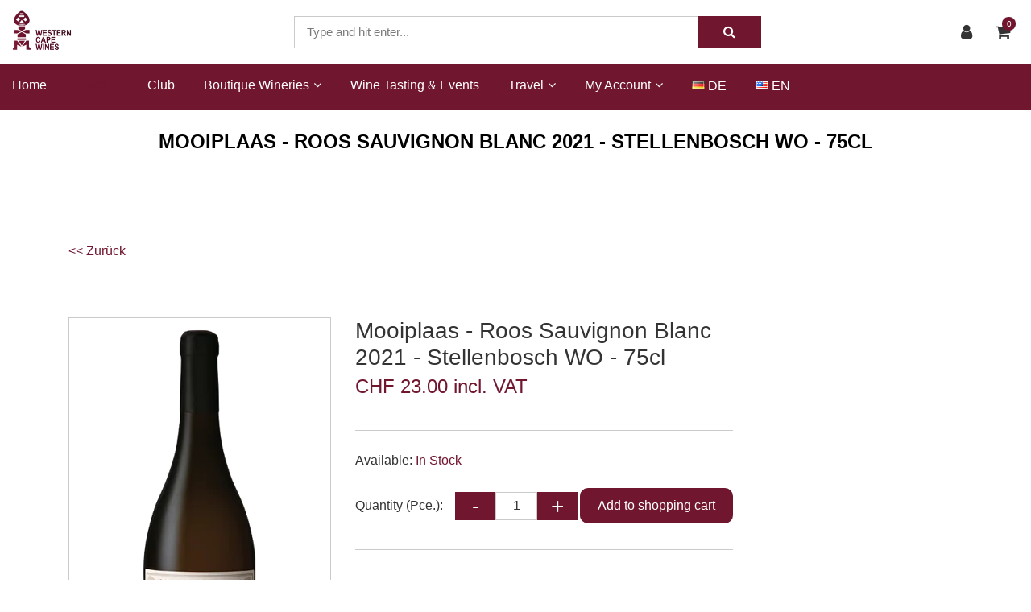

--- FILE ---
content_type: text/html; charset=utf-8
request_url: https://www.westerncapewines.ch/en/shop/wines/za-weisswein/mooiplaas-roos-sauvignon-blanc-2021-stellenbosch-wo-75cl
body_size: 11713
content:
<!DOCTYPE html>
<html class="" lang="en">
    <head>
        <title>Western Cape Wines GmbH Mooiplaas - Roos Sauvignon Blanc 2021 - Stellenbosch WO - 75cl</title>
        <meta http-equiv="Content-Type" content="text/html; charset=utf-8" />
        <meta name="format-detection" content="telephone=no"/>

            <meta name="generator" content="Rent-a-Shop (www.rent-a-shop.ch)" />
            <meta name="viewport" content="width=device-width, initial-scale=1" />
            <link rel="canonical" href="https://www.westerncapewines.ch/en/shop/wines/za-weisswein/mooiplaas-roos-sauvignon-blanc-2021-stellenbosch-wo-75cl" />
                <link rel="alternate" hreflang="de" href="https://www.westerncapewines.ch/de/shop/suedafrikanische-weine-kaufen/za-weisswein/mooiplaas-roos-sauvignon-blanc-2021-stellenbosch-wo-75cl" />
                <link rel="alternate" hreflang="en" href="https://www.westerncapewines.ch/en/shop/wines/za-weisswein/mooiplaas-roos-sauvignon-blanc-2021-stellenbosch-wo-75cl" />



                <script src="/v260126151345/metades.web.core/js/metades/service.ajax.js"></script>
                <script defer src="/v260126151413/ras.managed-templates/magnolia/Assets/js/custom.js"></script>
                <script defer src="/v260126151345/metades.web.core/FileSystem/js/general-functions.js"></script>
                <script defer src="/v260126151345/metades.web.core/js/metades/metades.web.core.js"></script>
                <script defer src="/v260126151345/metades.web.core/js/toastmessage/toastmessage.js"></script>
                <script defer src="/v260126151413/ras.managed-templates/magnolia/js/magnolia.js"></script>
                <script defer src="/v260126151353/metades.sitemaker.core/js/msw-search.js"></script>
                <script defer src="/v260126151413/ras.managed-templates/magnolia/Assets/js/tiny-slider.min.js"></script>
                <script defer src="/v260126151413/ras.managed-templates/magnolia/Assets/js/Drift.min.js"></script>

         
            <link href="/v260126151353/metades.sitemaker.core/Widgets/SocialIcons/social-icons-style.css" rel="stylesheet" type="text/css" media="all" />
            <link href="/v260126151413/ras.managed-templates/magnolia/Assets/css/bootstrap.min.css" rel="stylesheet" type="text/css" media="all" />
            <link href="/v260126151413/ras.managed-templates/magnolia/Assets/css/style.css" rel="stylesheet" type="text/css" media="all" />
            <link href="/v260126151345/metades.web.core/Data/Forms/FormStyles.css" rel="stylesheet" type="text/css" media="all" />
            <link href="/v260126151413/ras.managed-templates/magnolia/Assets/css/tiny-slider.min.css" rel="stylesheet" type="text/css" media="all" />
            <link href="/v260126151413/ras.managed-templates/magnolia/Assets/css/drift-basic.min.css" rel="stylesheet" type="text/css" media="all" />

            <style>
                .mwfs-tiny-image-plugin .ajax-module-container{padding:10px}.imgbaseline{vertical-align:baseline}.imgtop{vertical-align:top}.imgmiddle{vertical-align:middle}.imgbottom{vertical-align:bottom}.imgtexttop{vertical-align:text-top}.imgtextbottom{vertical-align:text-bottom}.imgleft{float:left;clear:left;margin-bottom:5px;margin-right:10px}.imgright{float:right;clear:right;margin-bottom:5px;margin-left:10px}.rt-smallfs{font-size:90%}.rt-vsmallfs{font-size:80%}.rt-normalfs{font-size:100%}.rt-bigfs{font-size:120%}.rt-vbigfs{font-size:140%}.rt-bigfs *,.rt-normalfs *,.rt-smallfs *,.rt-vbigfs *,.rt-vsmallfs *{font-size:inherit}
            </style>
            <style>
                .msw-listnav ul,.msw-listnav ul li{list-style-type:none;margin:0;padding:0}.msw-listnav ul ul{margin:0;padding:0 0 0 20px}
            </style>
            <style>
                :root {--inner-background-color: #ffffff; --default-font-color: #333333; --default-font-size: 16px; --default-line-height: 1.5; --default-h1-font-size: 150%; --default-h2-font-size: 150%; --default-h3-font-size: 150%; --default-h4-font-size: 125%; --default-h5-font-size: 113%; --primary: #70162f; --primary-hover: #b2b2b2; --secondary: #70162f; --secondary-hover: #1A7F9E; --border-color: #cacaca; --header-icon-color: #333333; --breadcrumb-background: #ffffff; --breadcrumb-padding: 41px; --breadcrumb-title-color: #000000; --breadcrumb-link-color: #FFFFFF; --footer-font-color: #FFFFFF; --preheader-font-color: #b2b2b2; --preheader-font-size: 97%; --footer-background-color: #70162f; --default-link-color: var(--primary); --default-link-hover-color: var(--primary-hover); --breadcrumb-link-hover-color: var(--primary); }

            </style>
        
            <script>
                //<![CDATA[ 
                mwc_service_meta_appid = "dff83ae3-7b93-4239-8e2e-06697ec19256"
                //]]>
            </script>
            <script>
                //<![CDATA[ 
                mwc_service_meta_appsubpath = ""
                //]]>
            </script>

            <script>
                document.addEventListener("DOMContentLoaded", function () {
mwcClientCode.Execute("Metades.Sitemaker.CMS.ICmsPageContext", "EnterPage",  [ "556b2e65-4d28-4171-8481-5f29e68f8ed9" ] );                });
            </script>

<link rel="stylesheet" href="/files/css/indiv.css">
<link rel="stylesheet" href="https://cdnjs.cloudflare.com/ajax/libs/font-awesome/6.2.0/css/all.css"></link>

<script>

if ($('html').is(":lang(en)")) {

function ShowAgePopup() {
    if (sessionStorage.getItem('Over18') == null) {
        let alertPopup = $(document.createElement('div'));
        alertPopup.attr('id','alert18');

        let pop = $(document.createElement('div'));
        pop.addClass('popalert');
        
        logo =   $(document.createElement('img'));
	logo.attr('src', '/files/upload/westencapewines.png');
        pop.append(logo);

        let paragraph = $(document.createElement('p'));
        paragraph.addClass('altersabfrage'); 
        paragraph.html('This website sells alcohol. Please leave this page if you are under 18 years old.');
        pop.append(paragraph);
       
        let buttonNo = $(document.createElement('button'));
        buttonNo.addClass('buttonNo');
        buttonNo.addClass('buttonNoEn');
        buttonNo.on('click', function() {
            $(".popalert > p").html('Sorry, but are too young to visit this website.');
            $(".buttonNo").remove();
            $(".buttonYes").remove();
        });
        pop.append(buttonNo);

        let buttonYes = $(document.createElement('button'));
        buttonYes.addClass('buttonYes');
        buttonYes.addClass('buttonYesEn');
        buttonYes.on('click', function() {
            sessionStorage.setItem("Over18", "Yes");
            $("#alert18").remove();
        });
        pop.append(buttonYes);
        

        alertPopup.append(pop);
        $('body').append(alertPopup)
    }
}

$(document).ready(function() {
    ShowAgePopup();
});

} else {

function ShowAgePopup() {
    if (sessionStorage.getItem('Over18') == null) {
        let alertPopup = $(document.createElement('div'));
        alertPopup.attr('id','alert18');

        let pop = $(document.createElement('div'));
        pop.addClass('popalert');
        
        logo =   $(document.createElement('img'));
	logo.attr('src', '/files/upload/westencapewines.png');
        pop.append(logo);

        let paragraph = $(document.createElement('p'));
        paragraph.addClass('altersabfrage'); 
        paragraph.html('Auf dieser Seite werden Alkoholwaren verkauft. Bitte verlassen Sie die Seite, wenn Sie unter 18 Jahre alt sind.');
        pop.append(paragraph);

        let buttonNo = $(document.createElement('button'));
        buttonNo.addClass('buttonNo');
        buttonNo.on('click', function() {
            $(".popalert > p").html('Entschuldigung, aber Sie sind nicht alt genug, um diese Webseite zu besuchen.');
            $(".buttonNo").remove();
            $(".buttonYes").remove();
        });
        pop.append(buttonNo);

        let buttonYes = $(document.createElement('button'));
        buttonYes.addClass('buttonYes');
        buttonYes.on('click', function() {
            sessionStorage.setItem("Over18", "Yes");
            $("#alert18").remove();
        });
        pop.append(buttonYes);
        

        alertPopup.append(pop);
        $('body').append(alertPopup)
    }
}

$(document).ready(function() {
    ShowAgePopup();
});
}
</script>

<style>

#alert18 {
    /*position: absolute;*/
    position: fixed;
    width: 100%;
    height: 100%;
    top:0px;
    left:0px;
    right:0px;
    bottom:0px;
    background-color: rgba(0,0,0,.8);
    z-index:999;
}

.popalert {
    transform:translate(-50%, -50%);
    position: relative;
    left: 50%;
    top: 50%;
    width: 650px;
    height: 380px;
   /*border: 2px solid rgba(0, 0, 0, 0.144);*/
    background-color: #ffffff;
    border-radius: 5px;
}

.buttonNo,
.buttonYes {
    position: relative;
    top: 60px;
    width: 290px;
}

.buttonYes {
    right: calc(-50% + 590px);
}

.buttonNo {
    left: calc(50% + 10px);
}

.buttonNoEn::after {
    display: inline;
    content: "I am under 18." !important;
}

.buttonNo::after {
    display: inline;
    content: "Ich bin minderjährig";
}

.buttonYesEn::after {
    display: inline;
    content: "I am over 18." !important;
}

.buttonYes::after {
    display: inline;
    content: "Ich bin über 18 Jahre alt";
}

.altersabfrage {
    padding: 40px 80px 0px 80px;
    text-align: center !important;
    line-height:1.5;
    font-familiy: 'Droid Sans',Arial,Geneva,Helvetica,sans-serif;
    font-size: 14px;
    color: #333333;
}

.buttonYes,
.buttonNo {
    background-color: #70162f;
    border-radius: 0px;
    border: 0px;
    cursor: pointer;
    outline: 0;
    white-space: nowrap;
    font-size: 14px;
    line-height: 40px; 
    color: #fff;
    font-weight: 600;
    text-transform: uppercase;
    letter-spacing: 1px;
    border: none;
    text-shadow: 1px 1px 1px rgba(0,0,0,.2);
}

.popalert img {
    width: 200px;
    height: auto;
    padding-top: 30px;
    margin-left: auto;
    margin-right: auto;
    display: block;
}

@media only screen and (max-width: 600px) {

    .buttonYes,
    .buttonNo {
        display: inline-block;   
    }
    .popalert {
        width: 400px;
        height: 460px;
    }
    .popalert img {
        width: 280px;
        height: auto;
    }
    .altersabfrage {
        padding: 0px 80px 0px 80px;
    }
    .buttonYes {
        right: calc(-50% + 145px);
    } 
    .buttonNo {
        left: calc(50% + -145px);
        margin-bottom: 20px;
    }

} 
</style>    </head>

    <body class="page-frame tpl">
        




<a href="javascript:JumpToContent();" class="jump_to_content">Skip to content</a>





<header class="msw-header theme-3 header-3">
    <div class="header-top bg-white">
        <div class="container-fluid">
            <div class="row align-items-center">
                <div class="col-lg-3 col-sm-3">
                    <div class="header-logo">
                            <a href="/en"><img src="/files/v220921085754/upload/westencapewines.png.res-340x110.png" width="215" height="110" alt="Logo" /></a>
                    </div>
                </div>
                <div class="col-lg-3 col-sm-9 order-lg-last">
                    <ul class="header-options">
                            <li class="header-user">
                                <a href="javascript:RemoveHeaderBoxes();ShowUserHeaderBox();" aria-label="Customer area">
                                    <div class="user-icon">
                                        <i class="fa fa-user" title="Customer area"></i>
                                    </div>
                                </a>
                                



<div class="user-box d-none">
    <i class="closer">&times;</i>
    <div class="user-info">
        <div id="rpc-7e0f16b7-6a96-463b-ac60-e4ce2fbc4dfd">


<div class="module-frame mauth mauth-login">
<form action="/en/shop/wines/za-weisswein/mooiplaas-roos-sauvignon-blanc-2021-stellenbosch-wo-75cl" method="post" enctype="multipart/form-data">





    <div class="jowiefu">
        E-Mail: <input type="text" name="email" value="" autocomplete="off" />
        <input type="hidden" name="B4ABB189-1EF6-4181-920C-8C45BF1CC279" value="spam-filter-active" />
    </div>

    <table class="mwc-tableform">
                <tr class="val-login Username">
                        <td class="title-cell " data-title="Username">Username</td>
                    <td class="value-cell " colspan="1">
                            <div class="value-cell-item value-without-language">
                                


<input type="text" class="text " name="login.Username" value="" style=" " />
                            </div>

                    </td>
                </tr>
                <tr class="val-login Password">
                        <td class="title-cell " data-title="Password">Password</td>
                    <td class="value-cell " colspan="1">
                            <div class="value-cell-item value-without-language">
                                


    <input type="password" class="text " name="login.Password" value="" style=" " autocomplete="new-password" />

                            </div>

                    </td>
                </tr>
                <tr class="val-login Autologin">
                        <td class="title-cell " data-title=""></td>
                    <td class="value-cell " colspan="1">
                            <div class="value-cell-item value-without-language">
                                



<div class="checkbox-frame">
    <input type="checkbox" id="idmr4ao" class="checkbox " name="login.Autologin" value="True" style=""  /> <label for="idmr4ao">Stay logged in</label>
</div>
                            </div>

                    </td>
                </tr>
                <tr>
                    <td colspan="2" class="section-info-cell">
<a href="javascript:;" onClick="rpcCall(&quot;rpc-7e0f16b7-6a96-463b-ac60-e4ce2fbc4dfd&quot;, &quot;/en/shop/wines/za-weisswein/mooiplaas-roos-sauvignon-blanc-2021-stellenbosch-wo-75cl/42fe22c8-0889-4f35-95ca-af2b79556754/head-user/head-login/reset&quot;, {&quot;X-MWC-ModuleRpcSource&quot;:&quot;/en/shop/wines/za-weisswein/mooiplaas-roos-sauvignon-blanc-2021-stellenbosch-wo-75cl/42fe22c8-0889-4f35-95ca-af2b79556754/head-user/head-login/login&quot;,&quot;X-MWC-ContainerElementId&quot;:&quot;rpc-7e0f16b7-6a96-463b-ac60-e4ce2fbc4dfd&quot;});" class="" title="">Forgotten Password?</a>
                    </td>
                </tr>


    </table>        <div class="mwc-form-submit">
<input type="hidden" name="actionurl::7fe9bb1d-6805-4ce2-a099-792206cc502e" value="/en/shop/wines/za-weisswein/mooiplaas-roos-sauvignon-blanc-2021-stellenbosch-wo-75cl/42fe22c8-0889-4f35-95ca-af2b79556754/head-user/head-login/submitlogin?RedirectUrl=/en/shop/wines/za-weisswein/mooiplaas-roos-sauvignon-blanc-2021-stellenbosch-wo-75cl" /><input type="submit" name="action::7fe9bb1d-6805-4ce2-a099-792206cc502e" value="Login" onclick="rpcSubmit(&quot;rpc-7e0f16b7-6a96-463b-ac60-e4ce2fbc4dfd&quot;, &quot;/en/shop/wines/za-weisswein/mooiplaas-roos-sauvignon-blanc-2021-stellenbosch-wo-75cl/42fe22c8-0889-4f35-95ca-af2b79556754/head-user/head-login/submitlogin?RedirectUrl=/en/shop/wines/za-weisswein/mooiplaas-roos-sauvignon-blanc-2021-stellenbosch-wo-75cl&quot;, &quot;&quot;, {&quot;X-MWC-ModuleRpcSource&quot;:&quot;/en/shop/wines/za-weisswein/mooiplaas-roos-sauvignon-blanc-2021-stellenbosch-wo-75cl/42fe22c8-0889-4f35-95ca-af2b79556754/head-user/head-login/login&quot;,&quot;X-MWC-ContainerElementId&quot;:&quot;rpc-7e0f16b7-6a96-463b-ac60-e4ce2fbc4dfd&quot;}, this);return false;" class="button " />        </div>
</form></div></div>
    </div>

        <div class="mt-3 pt-3 border-top">
            No account yet?<br>
            <button class="mt-2 button btn-primary" onclick="window.location.href='/en/account/mydata/eeed6c1c-19ad-46e4-bfd5-768d4d1ded97/register'">Register</button>
        </div>
</div>
                            </li>
                            <li class="header-cart">
                                <a href="javascript:RemoveHeaderBoxes();LoadInContainer('/en/shop/wines/za-weisswein/mooiplaas-roos-sauvignon-blanc-2021-stellenbosch-wo-75cl/42fe22c8-0889-4f35-95ca-af2b79556754/head-basket', 'header .header-options .header-cart');" aria-label="Shopping cart">
                                    <div class="cart-icon">
                                        <i class="fa fa-shopping-cart" title="Shopping cart"></i>
                                        <span>0</span>
                                    </div>
                                </a>
                            </li>
                    </ul>
                </div>
                <div class="col-lg-6 col-sm-12">
                    <form class="header-form form-sm search_wrap pull-right" action="/" method="get" onsubmit="return false;">
                        <input class="search-box msw-search-suggestion" data-searchlanguage="en" data-suggestionenabled="True" placeholder="Type and hit enter..." required="" value="" type="search" autocomplete="off">
                        <button type="submit"><i class="fa fa-search"></i></button>
                    </form>
                </div>
            </div>
        </div>
    </div>
    <div class="header-btm border-0 background-primary h-auto">
        <div class="container-fluid">
            <div class="row">
                <div class="col-12 m_menu">
                    <div class="d-lg-none">
                        <div class="form-captions" id="search">
                            <button type="submit" class="submit-btn-2"><i class="fa fa-search"></i></button>
                        </div>
                        <button class="navbar-toggler collapsed" type="button" data-toggle="collapse" data-target="#navbarSupportedContent" aria-controls="navbarSupportedContent" aria-expanded="false" aria-label="Toggle navigation"><i class="fa fa-bars"></i></button>
                    </div>
                    <nav class="navbar navbar-expand-lg navbar-light">
                        <div class="collapse navbar-collapse" id="navbarSupportedContent">
                            <ul class="navbar-nav"><li class="nav-item ">  <a class="nav-link" href="/en" >Home</a></li><li class="nav-item dropdown active">  <a class="nav-link dropdown-toggler" href="/en/shop" role="button" data-toggle="dropdown" aria-haspopup="true" aria-expanded="false">Shop<i class="fa fa-angle-down"></i><i class="fa fa-angle-right"></i></a>  <div class="sub-menu dropdown-menu ">    <ul class="all-menu"><li class="active">  <a href="/en/shop/wines" >Wines</a></li><li class="">  <a href="/en/shop/spirits" >Spirits</a></li><li class="">  <a href="/en/shop/dessert-wine" >Dessert Wine</a></li><li class="">  <a href="/en/shop/non-alcoholic" >Non-alcoholic</a></li><li class="">  <a href="/en/shop/sparkling" >Sparkling</a></li><li class="">  <a href="/en/shop/ticket-shop" >Ticket Shop</a></li>    </ul>  </div></li><li class="nav-item ">  <a class="nav-link" href="/en/wine-of-the-season-club" >Club</a></li><li class="nav-item dropdown ">  <a class="nav-link dropdown-toggler" href="/en/boutique-wineries" role="button" data-toggle="dropdown" aria-haspopup="true" aria-expanded="false">Boutique Wineries<i class="fa fa-angle-down"></i><i class="fa fa-angle-right"></i></a>  <div class="sub-menu dropdown-menu ">    <ul class="all-menu"><li class="">  <a href="/en/boutique-wineries/org-de-rag-weingut" >Org de Rag - Swartland</a></li><li class="">  <a href="/en/boutique-wineries/mooiplaas-weingut" >Mooiplaas</a></li><li class="">  <a href="/en/boutique-wineries/hartenberg" >Hartenberg</a></li><li class="">  <a href="/en/boutique-wineries/post-house-w-o-stellenbosch" >Post House</a></li><li class="">  <a href="/en/boutique-wineries/stanford-hills" >Stanford Hills</a></li><li class="">  <a href="/en/boutique-wineries/groote-post" >Groote Post</a></li><li class="">  <a href="/en/boutique-wineries/babylon-s-peak-the-wedge-w-o-swartland" >Babylon&#39;s Peak - The Wedge</a></li><li class="">  <a href="/en/boutique-wineries/pulpit-rock-brink-s-family" >Pulpit Rock - Brink&#39;s Family</a></li><li class="">  <a href="/en/boutique-wineries/swanepoel-oude-compagnies-post" >Swanepoel / Oude Compagnies Post</a></li><li class="">  <a href="/en/boutique-wineries/grande-provence" >Grande Provence</a></li><li class="">  <a href="/en/boutique-wineries/constantia-uitsig" >Constantia Uitsig</a></li>    </ul>  </div></li><li class="nav-item ">  <a class="nav-link" href="/en/wine-tasting-events" >Wine Tasting &amp; Events</a></li><li class="nav-item dropdown ">  <a class="nav-link dropdown-toggler" href="/en/travel" role="button" data-toggle="dropdown" aria-haspopup="true" aria-expanded="false">Travel<i class="fa fa-angle-down"></i><i class="fa fa-angle-right"></i></a>  <div class="sub-menu dropdown-menu ">    <ul class="all-menu"><li class="">  <a href="/en/travel/south-africa-namibia-feb-mar-2026" >South Africa / Namibia Feb - Mar 2026</a></li><li class="">  <a href="/en/travel/namibia-botswana-aug-sept-2026" >Namibia - Botswana - Aug - Sept 2026</a></li><li class="">  <a href="/en/travel/namibia-2026" >Namibia 2026</a></li>    </ul>  </div></li><li class="nav-item dropdown ">  <a class="nav-link dropdown-toggler" href="/en/account" role="button" data-toggle="dropdown" aria-haspopup="true" aria-expanded="false">My Account<i class="fa fa-angle-down"></i><i class="fa fa-angle-right"></i></a>  <div class="sub-menu dropdown-menu ">    <ul class="all-menu"><li class="">  <a href="/en/account/orders" >Orders</a></li><li class="">  <a href="/en/account/mydata" >My data</a></li><li class="">  <a href="/en/account/register" >Register</a></li><li class="">  <a href="/en/account/password" >Password</a></li>    </ul>  </div></li><li class="nav-item ">  <a class="nav-link" href="/de/shop/suedafrikanische-weine-kaufen/za-weisswein/mooiplaas-roos-sauvignon-blanc-2021-stellenbosch-wo-75cl" >DE</a></li><li class="nav-item ">  <a class="nav-link" href="/en/shop/wines/za-weisswein/mooiplaas-roos-sauvignon-blanc-2021-stellenbosch-wo-75cl" >EN</a></li></ul>
                        </div>
                    </nav>
                </div>
            </div>
        </div>
    </div>
</header>

    <section class="breadcrumbs-section">
        <div class="container">
            <div class="row">
                <div class="col-md-12">
                    <div class="page_title text-center">
                        <h1>Mooiplaas - Roos  Sauvignon Blanc 2021 - Stellenbosch WO - 75cl</h1>
                        <ol class="breadcrumb justify-content-center" itemscope itemtype="http://schema.org/BreadcrumbList"><li itemprop="itemListElement" itemscope itemtype="http://schema.org/ListItem"><a href="/en/shop" class="" title="Shop" itemprop="item" ><span itemprop="name">Shop</span></a><meta itemprop="position" content="1" /></li><li itemprop="itemListElement" itemscope itemtype="http://schema.org/ListItem"><a href="/en/shop/wines" class="" title="Wines" itemprop="item" ><span itemprop="name">Wines</span></a><meta itemprop="position" content="2" /></li><li itemprop="itemListElement" itemscope itemtype="http://schema.org/ListItem"><a href="/en/shop/wines/za-weisswein" class="" title="ZA Weisswein" itemprop="item" ><span itemprop="name">ZA Weisswein</span></a><meta itemprop="position" content="3" /></li></ol>
                    </div>
                </div>
            </div>
        </div>
    </section>

<div class="main-container msw-page-area" data-msw-page-area="5ff76247-ffbd-4a9d-ad84-8ce2c619b992" data-mse-page-section="main" role="main">



<div class="msw-sub-area widget-container-01ad7635-f61e-4201-b551-8665ffded62e" data-mse-containerid="01ad7635-f61e-4201-b551-8665ffded62e">
    


<section>
    <div class="container layout-2cols-right">
        <div class="row">
            <div class="col-12 col-xl-9 col-lg-8 col-md-12 msw-container" data-mse-containerid="main">



<article class="msw-block-area widget-container-ebb07ffb-d8a5-42b6-ab59-eef9ecc58b6d" data-mse-containerid="ebb07ffb-d8a5-42b6-ab59-eef9ecc58b6d">
    <div class="msw-html">
<a style="text-decoration:none !important" class="button" href="javascript:history.back()"> << Zurück</a>
</div>
</article>


<article class="msw-block-area widget-container-09bc61e2-959f-4e1d-b5fe-81a9e3a973e9" data-mse-containerid="09bc61e2-959f-4e1d-b5fe-81a9e3a973e9">
    



<div class="products-detail-section">
    <svg class="product-flag-template">
        <defs>
            <filter id="idlpk5k" x="0" y="0" width="200%" height="200%" color-interpolation-filters="sRGB">
                <feOffset result="offOut" in="SourceAlpha" dx="-10" dy="25"></feOffset>
                <feColorMatrix result="matrixOut" in="offOut" type="matrix"
                               values="0 0 0 0 0.5
							            0 0 0 0 0.5
							            0 0 0 0 0.5
							            0 0 0 1 0"></feColorMatrix>
                <feGaussianBlur result="blurOut" in="matrixOut" stdDeviation="30"></feGaussianBlur>
                <feBlend in="SourceGraphic" in2="blurOut" mode="normal"></feBlend>
            </filter>
        </defs>
    </svg>
    <div class="row">
        <div class="col-md-5">
            



                <div class="product-image" data-first-zoom-image="/files/v220921145804/shop/e70af0_6b796e77057e489a9e034774c34f50eb-mv2.png.res-x.webp">
                    <img src="/files/v220921145804/shop/e70af0_6b796e77057e489a9e034774c34f50eb-mv2.png.res-520x520.webp" width="176" height="520" alt="Mooiplaas - Roos  Sauvignon Blanc 2021 - Stellenbosch WO - 75cl" class="zoom-image"/>

                </div>

            <div id="pr_item_gallery" class="product_gallery_item owl-thumbs-slider owl-carousel owl-theme">
            </div>
        </div>
        <div class="col-md-7">
            <div class="quickview-product-detail">


                <h2 class="box-title">Mooiplaas - Roos  Sauvignon Blanc 2021 - Stellenbosch WO - 75cl</h2>
                        <h3 class="box-price">
CHF 23.00 incl. VAT                        </h3>
                    <div class="box-text custom-bulk-prices-table">
                    </div>

                <p class="box-text"></p>
                                <p class="stock">Available: <span>In Stock</span></p>

<form action="/en/shop/wines/za-weisswein/mooiplaas-roos-sauvignon-blanc-2021-stellenbosch-wo-75cl" method="post" enctype="multipart/form-data">                                <div class="quantity-box">
                                    <p>Quantity (Pce.):</p>
                                    <div class="input-group">
                                        <input type="button" value="-" class="minus">
                                        <input class="quantity-number qty" type="text" name="shop-basket-quantity" value="1" data-min="1" data-step="1">
                                        <input type="button" value="+" class="plus">
                                    </div>
                                    <div class="quickview-cart-btn">
<input type="hidden" name="actionurl::1704fa24-b97a-4356-b690-c066de0ee4c5" value="/41D12132-0B03-4F94-86F3-F7FAB82F45CD/insert-product/beo771kJuZJuT3BLMNHWNM/CORE.BASKET.MAIN?RedirectUrl=/en/shop/wines/za-weisswein/mooiplaas-roos-sauvignon-blanc-2021-stellenbosch-wo-75cl" /><input type="submit" name="action::1704fa24-b97a-4356-b690-c066de0ee4c5" value="Add to shopping cart" onclick="rpcSubmit(&quot;rpc-4102e148-fabb-4bf4-8d88-a6e166faef1e&quot;, &quot;/41D12132-0B03-4F94-86F3-F7FAB82F45CD/insert-product/beo771kJuZJuT3BLMNHWNM/CORE.BASKET.MAIN?RedirectUrl=/en/shop/wines/za-weisswein/mooiplaas-roos-sauvignon-blanc-2021-stellenbosch-wo-75cl&quot;, &quot;&quot;, {&quot;basket-insert-lang&quot;:&quot;en&quot;,&quot;X-MWC-ContainerElementId&quot;:&quot;rpc-4102e148-fabb-4bf4-8d88-a6e166faef1e&quot;}, this);return false;" class="button btn btn-primary" />                                    </div>
                                </div>
</form>

            </div>
        </div>
    </div>
</div>


<div class="products-detail-tabs pt_large">
    <div class="products-tabs" id="tabs-idlpk5k">
        <ul class="nav nav-tabs" id="myTab" role="tablist">
                <li class="nav-item">
                    <a class="nav-link active" id="description-tab" data-toggle="tab" href="#tabs-idlpk5k #description" role="tab" aria-controls="description" aria-selected="true">Product description</a>
                </li>
                <li class="nav-item">
                    <a class="nav-link" id="characteristics-tab" data-toggle="tab" href="#tabs-idlpk5k #characteristics" role="tab" aria-controls="characteristics" aria-selected="false">Features</a>
                </li>
        </ul>
        <div class="tab-content" id="myTabContent">
                <div class="tab-pane fade show active" id="description" role="tabpanel" aria-labelledby="description-tab">
                    <div class="tab-caption">
                        <p><strong>TASTING NOTES:</strong></p>
<p class="MsoNormal"><span style="mso-bidi-font-family: Calibri; mso-bidi-theme-font: minor-latin;">Already quite complex in the bouquet: first vegetal notes of green peas, blackcurrant leaves, then also elderflower and flint. It then opens up exotically with scents of mango, guava, passion fruit, and jackfruit. On the palate, it is fresh, mineral, full, well-balanced, and warming.</span></p>
<p><strong>GRAPES:</strong></p>
<p>Sauvignon Blanc</p>
                    </div>
                </div>
                <div class="tab-pane fade" id="characteristics" role="tabpanel" aria-labelledby="characteristics-tab">
                    <div class="tab-caption">
                        <table class="table table-striped mb-0">
                            <tbody>
                                        <tr>
                                            <td>Item no.</td>
                                            <td>10171</td>
                                        </tr>
                                        <tr>
                                            <td>Manufacturer</td>
                                            <td>MOOIPLAAS</td>
                                        </tr>
                                    <tr>
                                        <td>Alkoholgehalt</td>
                                        <td>
                                                    <span>13%</span>
                                        </td>
                                    </tr>
                                    <tr>
                                        <td>Collections</td>
                                        <td>
                                                    <span>White Wine</span>
                                        </td>
                                    </tr>
                                    <tr>
                                        <td>Country</td>
                                        <td>
                                                    <span>South Arfica</span>
                                        </td>
                                    </tr>
                            </tbody>
                        </table>
                    </div>
                </div>
        </div>
    </div>
</div>



</article>            </div>
            <div class="col-12 col-xl-3 col-lg-4 col-md-12 msw-container" data-mse-containerid="right">
            </div>
        </div>
    </div>
</section>
</div></div>
<footer class="msw-page-area" data-msw-page-area="7bd81fb9-89cb-49dc-9fa5-58918532638d" data-mse-page-section="footer">



<div class="msw-sub-area widget-container-d7c0d3fc-175e-48c9-bced-bdf7889849a8" data-mse-containerid="d7c0d3fc-175e-48c9-bced-bdf7889849a8">
    


<section>
    <div class="container layout-4cols-even">
        <div class="row">
            <div class="col-12 col-md-6 col-lg-3 msw-container" data-mse-containerid="first">



<article class="msw-block-area widget-container-3d944951-db2c-4955-ba83-17114eae70dd" data-mse-containerid="3d944951-db2c-4955-ba83-17114eae70dd">
        <div class="title">
            <h2>Contatct</h2>
        </div>
    <div class="msw-richtext richtext module-frame"></div>
</article>


<article class="msw-block-area widget-container-dea128f3-1a30-4c31-9783-bc947cbca088" data-mse-containerid="dea128f3-1a30-4c31-9783-bc947cbca088">
        <div class="title">
            <h2>Follow us</h2>
        </div>
    


<div class="socialicons">
            <a href="https://www.facebook.com/Western-Cape-Wines-125924697428694/" target="_blank" aria-label="Facebook"><i class="socialicon-facebook" style="color: #FFFFFF;"></i></a>
            <a href="https://www.instagram.com/westerncapewines/" target="_blank" aria-label="Instagram"><i class="socialicon-instagram" style="color: #FFFFFF;"></i></a>
            <a href="https://www.linkedin.com/company/western-cape-wines/about" target="_blank" aria-label="LinkedIn"><i class="socialicon-linkedin" style="color: #FFFFFF;"></i></a>

</article>


<article class="msw-block-area widget-container-9089dca7-d38e-460a-a937-c502e5cc197d" data-mse-containerid="9089dca7-d38e-460a-a937-c502e5cc197d">
        <div class="title">
            <h2>Payment methods</h2>
        </div>
    



<div class="mshop payicon-view ">
    <div class="payment-icons">
            <img src="[data-uri]" data-realsrc="/v260126151405/metades.shop/img/payicon/invoice.png" alt="Invoice" width="55" height="35" />
            <img src="[data-uri]" data-realsrc="/v260126151405/metades.shop/img/payicon/mastercard.png" alt="Mastercard" width="55" height="35" />
            <img src="[data-uri]" data-realsrc="/v260126151405/metades.shop/img/payicon/paypal.png" alt="PayPal" width="55" height="35" />
            <img src="[data-uri]" data-realsrc="/v260126151405/metades.shop/img/payicon/postfinance.png" alt="Post Finance" width="55" height="35" />
            <img src="[data-uri]" data-realsrc="/v260126151405/metades.shop/img/payicon/prepayment.png" alt="Prepayment" width="55" height="35" />
            <img src="[data-uri]" data-realsrc="/v260126151405/metades.shop/img/payicon/twint.png" alt="Twint" width="55" height="35" />
            <img src="[data-uri]" data-realsrc="/v260126151405/metades.shop/img/payicon/visa.png" alt="Visa" width="55" height="35" />
    </div>
</div>
</article>            </div>
            <div class="col-12 col-md-6 col-lg-3 msw-container" data-mse-containerid="second">



<article class="msw-block-area widget-container-1ea1727a-1c3f-4321-878d-16e5723a961d" data-mse-containerid="1ea1727a-1c3f-4321-878d-16e5723a961d">
        <div class="title">
            <h2>More about us</h2>
        </div>
    <div class="msw-listnav module-frame"><ul><li class="   "><a href="/en/about-me" class="  " >About me</a></li><li class="   "><a href="/en/opening-hours" class="  " >Opening Hours &amp; Directions</a></li><li class="   "><a href="/en/pinotage" class="  " >Pinotage</a></li><li class="   "><a href="/en/biodiversity" class="  " >Biodiversity</a></li><li class="   "><a href="/en/org-de-rac" class="  " >Org de Rac</a></li><li class="   "><a href="/en/chenin-blanc" class="  " >Chenin Blanc</a></li><li class="   "><a href="/en/datenschutzerklarung" class="  " >Datenschutzerkl&#228;rung</a></li></ul><div class="end-of-nav"></div></div>
</article>


<article class="msw-block-area widget-container-e897bfdf-d89d-4477-b01e-d9c997649e21" data-mse-containerid="e897bfdf-d89d-4477-b01e-d9c997649e21">
        <div class="title">
            <h2>Overview</h2>
        </div>
    <div class="msw-listnav module-frame"><ul><li class="   "><a href="/en" class="  " >Home</a></li><li class="  nav-active-path "><a href="/en/shop" class="  nav-active-path" >Shop</a></li><li class="   "><a href="/en/wine-of-the-season-club" class="  " >Club</a></li><li class="   "><a href="/en/boutique-wineries" class="  " >Boutique Wineries</a></li><li class="   "><a href="/en/wine-tasting-events" class="  " >Wine Tasting &amp; Events</a></li><li class="   "><a href="/en/travel" class="  " >Travel</a></li><li class="   "><a href="/en/account" class="  " >My Account</a></li><li class="   "><a href="/de/shop/suedafrikanische-weine-kaufen/za-weisswein/mooiplaas-roos-sauvignon-blanc-2021-stellenbosch-wo-75cl" class="  " >DE</a></li><li class=" nav-active  "><a href="/en/shop/wines/za-weisswein/mooiplaas-roos-sauvignon-blanc-2021-stellenbosch-wo-75cl" class=" nav-active " >EN</a></li></ul><div class="end-of-nav"></div></div>
</article>            </div>
            <div class="col-12 col-md-6 col-lg-3 msw-container" data-mse-containerid="third">



<article class="msw-block-area widget-container-6fbecbc9-78d4-46c1-85f0-8a5f195254b4" data-mse-containerid="6fbecbc9-78d4-46c1-85f0-8a5f195254b4">
        <div class="title">
            <h2>Rechtliches</h2>
        </div>
    <div class="msw-listnav module-frame"><ul><li class="   "><a href="/en/account" class="  " >My Account</a></li><li class="   "><a href="/en/impressum" class="  " >Impressum</a></li><li class="   "><a href="/en/agb" class="  " >AGB</a></li><li class="   "><a href="/en/datenschutz" class="  " >Datenschutz</a></li><li class="   "><a href="/en/versand-und-zahlung" class="  " >Versand und Zahlung</a></li></ul><div class="end-of-nav"></div></div>
</article>            </div>
            <div class="col-12 col-md-6 col-lg-3 msw-container" data-mse-containerid="fourth">
            </div>
        </div>
    </div>
</section>
</div></footer>

<a href="#" class="scrollup" style="display: none;transform:rotate(180deg)"><i class="fa fa-angle-down"></i></a><div class="msa-generator-teaser"><span>Software: <a href="https://www.rent-a-shop.ch?utm_source=raslink&utm_medium=link&utm_campaign=linkfooterras&utm_id=linkfooterras" target="_blank">Rent-a-Shop.ch</a></span></div>
            <link href="/v260126151345/metades.web.core/Stylesheets/font-awesome4/css/font-awesome.css" rel="stylesheet" type="text/css" media="all" />
            <link href="/v260126151345/metades.web.core/js/toastmessage/toastmessage.css" rel="stylesheet" type="text/css" media="all" />
            <link href="/v260126151353/metades.sitemaker.core/style/msa-generator-teaser.css" rel="stylesheet" type="text/css" media="all" />
    </body>
</html>

--- FILE ---
content_type: text/css
request_url: https://www.westerncapewines.ch/files/css/indiv.css
body_size: 596
content:
/**.navbar-nav li.nav-item.active a, .navbar-nav li.nav-item:hover {
    color: white !important;
}**/
.header-3 .header-btm .navbar .navbar-collapse>ul>li>a:hover {
    color: #fff !important;
}
#navbarSupportedContent > ul > li:nth-last-child(2) > a:before {
   display: inline-block;
   padding-right: 4px;
   padding-bottom: 3px;
   vertical-align: middle;
   content: url('/v220707212644/metades.web.core/img/flags/de.png');
} 
#navbarSupportedContent > ul > li:nth-last-child(1) > a:before {
   display: inline-block;
   padding-right: 4px;
   padding-bottom: 3px;
   vertical-align: middle;
   content: url('/v220707212644/metades.web.core/img/flags/us.png');
}
.widget-container-60034251-b74e-4a89-bc9d-02f93fd8153c input.button {
    background-color: var(--primary);
    border-radius: 10px;
    margin-top:10px;
    padding: 10px 25px;
    color: #fff;
    border: 2px solid var(--primary);
    z-index: 99;
    }

--- FILE ---
content_type: text/javascript
request_url: https://www.westerncapewines.ch/v260126151345/metades.web.core/js/toastmessage/toastmessage.js
body_size: 1122
content:
function toastmessage(t){var e=this;this.options={text:"",stayTime:3e3,sticky:!1,type:"notice",position:"top-right",onOpen:null,onClose:null,allowClose:!0,transitionTime:100,...t};var o=document.querySelector(".toast-background");if(null==o&&(o=u("div",["toast-background","toast-transition","toast-visible"]),document.body.append(o)),null==document.querySelector(".toast-container"))(i=u("div",["toast-container","toast-position-"+this.options.position])).setAttribute("aria-modal","true"),document.body.append(i);else var i=document.querySelector(".toast-container");this.itemwrapper=u("div",["toast-item-wrapper","toast-transition","toast-visible"]),i.appendChild(this.itemwrapper);var s=u("div",["toast-item","toast-type-"+this.options.type]);this.itemwrapper.appendChild(s),s.toastmessage=this;var n=u("div",["toast-item-bar","toast-item-icon"]);if(s.appendChild(n),this.options.allowClose){var r=u("div",["toast-item-bar","toast-item-close"]);r.innerHTML="&times;",r.addEventListener("click",function(){e.remove()}),s.appendChild(r)}var a=u("div",["toast-content"]);for(var c of(s.appendChild(a),a.setAttribute("tabindex","0"),a.innerHTML=this.options.text,"function"==typeof this.options.onOpen?this.options.onOpen():(this.opener=document.activeElement,a.focus({focusVisible:!0})),this.options.sticky||setTimeout(function(){e.remove()},this.options.stayTime),a.querySelectorAll(".toast-close")))c.addEventListener("click",function(){e.remove()});this.options.allowClose&&(this.keydownCloseEventListenerFunction=function(t){"Escape"==t.key&&e.remove()},this.clickCloseEventListenerFunction=function(t){e.remove()},window.addEventListener("keydown",this.keydownCloseEventListenerFunction),o.addEventListener("click",this.clickCloseEventListenerFunction));const l=new CustomEvent("toastmessage");return document.body.dispatchEvent(l),this;function u(t,e){var o=document.createElement(t);return o.classList.add(...e),o}}toastmessage.prototype.close=function(){this.remove()},toastmessage.prototype.remove=function(){var t=this;this.closed||(this.closed=!0,window.removeEventListener("keydown",this.keydownCloseEventListenerFunction),document.querySelector(".toast-background").removeEventListener("click",this.clickCloseEventListenerFunction),this.itemwrapper.classList.remove("toast-visible"),setTimeout(function(){t.itemwrapper.remove()},t.options.transitionTime),0==document.querySelectorAll(".toast-item-wrapper.toast-visible").length&&(document.querySelector(".toast-background").classList.remove("toast-visible"),setTimeout(function(){0==document.querySelectorAll(".toast-item-wrapper.toast-visible").length?(document.querySelector(".toast-background").remove(),document.querySelector(".toast-container").remove()):document.querySelector(".toast-background").classList.add("toast-visible")},t.options.transitionTime)),"function"==typeof this.options.onClose?this.options.onClose():null!=this.opener&&this.opener.focus({focusVisible:!0}))};